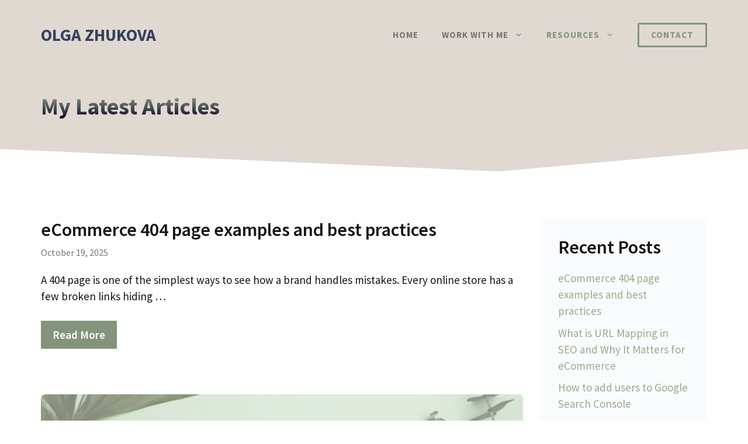

--- FILE ---
content_type: application/javascript
request_url: https://olgazhukova.com/wp-content/plugins/convertkit/resources/frontend/js/broadcasts.js
body_size: 2953
content:
/**
 * Frontend functionality for the Broadcasts block and shortcode.
 *
 * @since   1.9.7.4
 *
 * @package ConvertKit
 * @author ConvertKit
 */

/**
 * Register events
 */
document.addEventListener(
	'DOMContentLoaded',
	function () {
		// Listen for click events.
		document.addEventListener(
			'click',
			function (e) {
				// Check the broadcasts pagination was clicked.
				if ( e.target.matches( 'ul.convertkit-broadcasts-pagination a' ) ) {

					e.preventDefault();

					// Get block container and build object of data-* attributes.
					let blockContainer = e.target.closest( 'div.convertkit-broadcasts' );
					let atts           = {
						display_date: blockContainer.dataset.displayDate,
						date_format: blockContainer.dataset.dateFormat,
						display_image: blockContainer.dataset.displayImage,
						display_description: blockContainer.dataset.displayDescription,
						display_read_more: blockContainer.dataset.displayReadMore,
						read_more_label: blockContainer.dataset.readMoreLabel,
						limit: blockContainer.dataset.limit,
						paginate: blockContainer.dataset.paginate,
						paginate_label_prev: blockContainer.dataset.paginateLabelPrev,
						paginate_label_next: blockContainer.dataset.paginateLabelNext,
						link_color: blockContainer.dataset.linkColor,
						page: e.target.dataset.page,
						nonce: e.target.dataset.nonce,
					};

					convertKitBroadcastsRender( blockContainer, atts );
				}

			}
		);
	}
);

/**
 * Sends an AJAX request to request HTML based on the supplied block attributes,
 * when pagination is used on a Broadcast block.
 *
 * @since 	1.9.7.6
 *
 * @param 	object 	blockContainer 	DOM object of the block to refresh the HTML in.
 * @param 	object 	atts 			Block attributes
 */
function convertKitBroadcastsRender( blockContainer, atts ) {

	// Append action.
	atts.action = convertkit_broadcasts.action;

	if ( convertkit_broadcasts.debug ) {
		console.log( 'convertKitBroadcastsRender()' );
		console.log( atts );
	}

	// Show loading indicator.
	blockContainer.classList.add( 'convertkit-broadcasts-loading' );

	// Fetch HTML.
	fetch(
		convertkit_broadcasts.ajax_url,
		{
			method: 'POST',
			headers: {
				'Content-Type': 'application/x-www-form-urlencoded',
			},
			body: new URLSearchParams( atts ),
		}
	)
	.then(
		function ( response ) {
			if ( convertkit_broadcasts.debug ) {
				console.log( response );
			}

			return response.json();
		}
	)
	.then(
		function ( result ) {
			if ( convertkit_broadcasts.debug ) {
				console.log( result );
			}

			// Remove loading indicator.
			blockContainer.classList.remove( 'convertkit-broadcasts-loading' );

			// Replace block container's HTML with response data.
			blockContainer.innerHTML = result.data;
		}
	)
	.catch(
		function ( error ) {
			if ( convertkit.debug ) {
				console.error( error );
			}

			// Remove loading indicator.
			blockContainer.classList.remove( 'convertkit-broadcasts-loading' );
		}
	);

}
